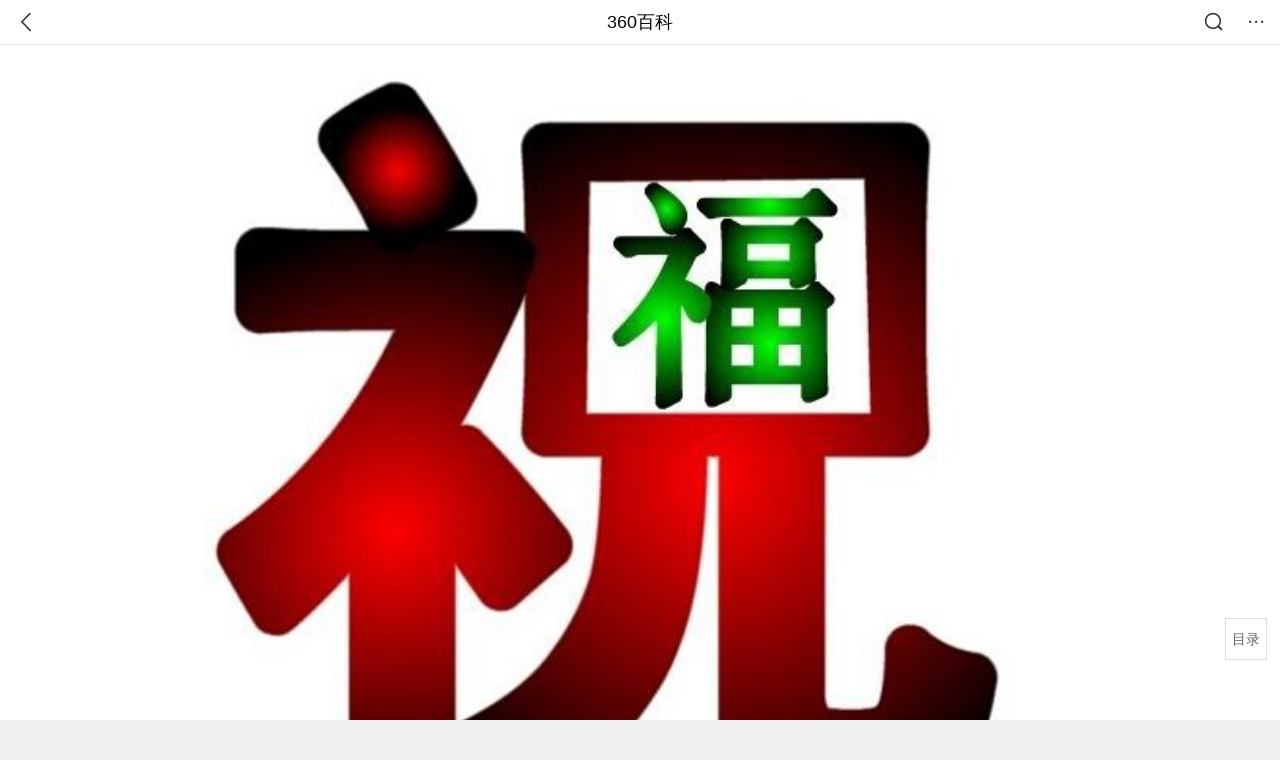

--- FILE ---
content_type: text/html; charset=utf-8
request_url: https://m.baike.so.com/doc/5336457-5571896.html
body_size: 10595
content:
<!doctype html>
<html data-n-head-ssr>
  <head >
    <meta data-n-head="ssr" charset="utf-8"><meta data-n-head="ssr" name="viewport" content="width=device-width,minimum-scale=1.0,maximum-scale=1.0,initial-scale=1.0,user-scalable=no"><meta data-n-head="ssr" data-hid="description" name="description" content="360百科提供百科知识的搜索、分享服务，在这里你可以搜索、查阅百科知识，并参与百科词条的编辑，分享贡献你的知识。"><meta data-n-head="ssr" name="format-detection" content="telephone=no"><title>祝福(汉语词语)</title><link data-n-head="ssr" rel="stylesheet" type="text/css" href="https://ss2.360tres.com/static/697290864fe6fc77.css"><link data-n-head="ssr" rel="shortcut icon" type="image/ico" href="https://ss2.360tres.com/static/121a1737750aa53d.ico"><script data-n-head="ssr" src="https://ss2.360tres.com/static/d7fde29189fcd950.js"></script><script data-n-head="ssr" src="https://ss2.360tres.com/static/eebeb56aef340a86.js"></script><script data-n-head="ssr" src="https://ss2.360tres.com/monitor/;monitor/2edd36ee.js"></script><script data-n-head="ssr" src="https://ss2.360tres.com/static/598e8879d76a79ff.js"></script><script data-n-head="ssr" src="https://ss2.360tres.com/static/c9fc312d1f717ba3.js"></script><script data-n-head="ssr" src="https://ss2.360tres.com/static/49955a7b55d1606b.js"></script><script data-n-head="ssr" src="https://p.sug.so.com/index.min.js"></script><script data-n-head="ssr" src="https://ss2.360tres.com/!79eb4e49/coolmidpanel-forOther.js"></script><script data-n-head="ssr" src="https://ss2.360tres.com/!695edb76/pullload.js"></script><link rel="preload" href="https://ss2.360tres.com/static/52adbc12d6f936af.js" as="script"><link rel="preload" href="https://ss2.360tres.com/static/df84f81e71158597.js" as="script"><link rel="preload" href="https://ss2.360tres.com/static/2a9542e3d9cb0fc4.css" as="style"><link rel="preload" href="https://ss2.360tres.com/static/df1c86d52adf7235.js" as="script"><link rel="preload" href="https://ss2.360tres.com/static/44feb40c61b13722.js" as="script"><link rel="stylesheet" href="https://ss2.360tres.com/static/2a9542e3d9cb0fc4.css">
    <meta name="referrer" content="always">
    <meta name="viewport" content="width=device-width,minimum-scale=1,maximum-scale=1,initial-scale=1,user-scalable=no">
    <meta name="apple-mobile-web-app-capable" content="yes">
    <meta name="apple-mobile-web-app-status-bar-style" content="black">
    <meta content="telephone=no" name="format-detection">
    <!-- 错误监控代码 -->
    <script>var ErrorReport={SIGN:"",v:"1.2"};!function(r){var n={},e=function(r){var n=new Image,e=[];for(i in r)e.push(i+"="+encodeURIComponent(r[i]));e=e.join("&"),n.onload=n.onerror=function(){n=null},n.src="//s.qhupdate.com/sou/visit_duration.gif?"+e},o={WHITELIST:["getWinHandler","window.bannerNight","global code"],SILENCE:!1,SIGN:ErrorReport.SIGN||""};window.onerror=function(r,i,t,a,c){for(var l=0;l<o.WHITELIST.length;l++)if(r.indexOf(o.WHITELIST[l])>=0)return o.SILENCE;return Math.random()>.3||setTimeout((function(){a=a||window.event&&window.event.errorCharacter||0;var i={mod:"error",url:location.href,msg:r,ua:navigator.userAgent,sign:o.SIGN,sid:"c4e22300-929c-11eb-96d3-3175502a0f56",_:"_8_yKc"};if(c&&c.stack)i.msg=c.stack.toString();else if(arguments.callee){for(var t=[],l=arguments.callee.caller,u=3;l&&--u>0&&(t.push(l.toString()),l!==l.caller);)l=l.caller;t=t.join(","),i.msg=t}if(i.msg){if(n[r])return o.SILENCE;e(i),n[r]=!0}}),0),o.SILENCE}}()</script>
  </head>

  <body >
    <div data-server-rendered="true" id="__nuxt"><div id="__layout"><div class="page" data-v-9207368a><div style="display:;" data-v-9207368a><div class="so-header so-header__fix-top" data-v-9207368a><div class="so-header__left"><i data-logid="entry-nav-back" class="so-icon--svg" style="width:22px;height:22px;font-size:22px;">
<svg width="42" height="42" viewBox="0,0,42,42" xmlns="http://www.w3.org/2000/svg"><g transform="rotate(180,21,21)" fill="none" fill-rule="evenodd"><path d="m0,0h42v42H0z"/><path d="m11.95,3.93c.55-.54,1.42-.57,2.01-.09l.11.1,16,16.27c.54.55.57,1.4.1,1.99l-.1.11L14.59,38.05c-.58.59-1.53.6-2.12.02-.55-.54-.6-1.41-.12-2.01l.1-.11L26.9,21.27,11.93,6.05c-.54-.55-.57-1.42-.09-2.01l.1-.11z" fill="currentColor" fill-rule="nonzero"/></g></svg>
</i></div> <div class="so-header__center"><a href="https://m.baike.so.com" data-logid="entry-nav-home">360百科</a></div> <div class="so-header__right"><div class="so-header__right-item"><i data-logid="entry-nav-searchicon" class="so-icon--svg" style="width:22px;height:22px;font-size:22px;">
<svg width="42" height="42" viewBox="0 0 42 42" xmlns="http://www.w3.org/2000/svg"><g fill="none" fill-rule="evenodd"><path d="m0,0h42v42H0z"/><g transform="translate(5,5)" fill="currentColor"><path d="m14-1.5C5.44-1.5-1.5,5.44-1.5,14c0,8.56,6.94,15.5,15.5,15.5,8.56,0,15.5-6.94,15.5-15.5,0-8.56-6.94-15.5-15.5-15.5zm0,3c6.9,0,12.5,5.6,12.5,12.5,0,6.9-5.6,12.5-12.5,12.5C7.1,26.5,1.5,20.9,1.5,14,1.5,7.1,7.1,1.5,14,1.5z" fill-rule="nonzero"/><rect transform="rotate(315,27,27)" x="25" y="21" width="4" height="12" rx="2"/></g></g></svg>
</i></div> <div class="so-header__right-item so-header__more-icon"><i data-logid="entry-set-set" class="so-icon--svg" style="width:22px;height:22px;font-size:22px;">
<svg width="66" height="66" viewBox="0 0 66 66" xmlns="http://www.w3.org/2000/svg"><g fill-rule="evenodd"><path fill="#fff" opacity="0" d="m0,0h66v66H0z"/><circle fill="#333" cx="21.5" cy="32.5" r="3.5"/><circle fill="#333" cx="39.5" cy="32.5" r="3.5"/><circle fill="#333" cx="57.5" cy="32.5" r="3.5"/></g></svg>
</i></div></div></div> <!----><!----><!----><!----><!----></div> <!----> <div style="display:;" data-v-9207368a><div id="card-picture" class="entry-picture" style="margin-top:0px;min-height:270px;" data-v-9207368a><!----> <div alt="祝福" class="picture-wrap"><a href="/gallery/list?eid=5336457&amp;sid=5571896&amp;ghid=first&amp;pic_idx=1"><img src="" style="display:none;"></a></div> <!----> <!----></div> <div class="doc-title" data-v-58272c82 data-v-9207368a><div class="card-title" data-v-58272c82><div class="title" data-v-58272c82><h1 class="main-title" data-v-58272c82>祝福</h1> <span class="sub-title" data-v-58272c82>汉语词语</span></div> <div data-v-ce95ed66 data-v-58272c82><!----> <!----></div></div></div> <div class="sense-wrap" data-v-9207368a><div id="sense-list" class="senlist-box"><div class="senlist-main"><span class="senseone">
        本词条是多义词，共28个义项
      </span> <div class="btn"><span class="expandtxt">
          展开
          <span class="bkIcon-unfold"></span></span> <span class="collapsetxt">
          收起
          <span class="bkIcon-fold"></span></span></div></div> <div class="senlist-items"><a href="/doc/5336457-7366345.html" target="_blank" rel="noopener noreferrer">鲁迅短篇小说</a><a href="/doc/5336457-5571896.html" target="_blank" rel="noopener noreferrer" class="cur">汉语词语</a><a href="/doc/5336457-7366352.html" target="_blank" rel="noopener noreferrer">二胡协奏曲</a><a href="/doc/5336457-7366356.html" target="_blank" rel="noopener noreferrer">张学友同名专辑</a><a href="/doc/5336457-7366363.html" target="_blank" rel="noopener noreferrer">金池演唱歌曲</a><a href="/doc/5336457-7366369.html" target="_blank" rel="noopener noreferrer">1988年叶蒨文演唱的歌曲</a><a href="/doc/5336457-7366371.html" target="_blank" rel="noopener noreferrer">叶倩文专辑</a><a href="/doc/5336457-7366372.html" target="_blank" rel="noopener noreferrer">法国传教士</a><a href="/doc/5336457-7366373.html" target="_blank" rel="noopener noreferrer">林翠萍演唱歌曲</a><a href="/doc/5336457-7366385.html" target="_blank" rel="noopener noreferrer">徐小凤演唱歌曲</a><a href="/doc/5336457-7366386.html" target="_blank" rel="noopener noreferrer">吴泓君演唱歌曲</a><a href="/doc/5336457-7366390.html" target="_blank" rel="noopener noreferrer">宗教含义</a><a href="/doc/5336457-10564052.html" target="_blank" rel="noopener noreferrer">齐豫1982年专辑</a><a href="/doc/5336457-10564640.html" target="_blank" rel="noopener noreferrer">零点乐队演唱的歌曲</a><a href="/doc/5336457-11488304.html" target="_blank" rel="noopener noreferrer">1968年印度Hrishikesh Mukherjee导演电影</a><a href="/doc/5336457-11490637.html" target="_blank" rel="noopener noreferrer">2003年美国Arvin Brown导演电影</a><a href="/doc/5336457-24617043.html" target="_blank" rel="noopener noreferrer">2003年Times Book出版社出版Anna Quindlen编著图书</a><a href="/doc/5336457-24863242.html" target="_blank" rel="noopener noreferrer">白雪演唱歌曲</a><a href="/doc/5336457-24881973.html" target="_blank" rel="noopener noreferrer">张大礼的歌曲</a><a href="/doc/5336457-24882866.html" target="_blank" rel="noopener noreferrer">黄凯芹演唱歌曲</a><a href="/doc/5336457-24913087.html" target="_blank" rel="noopener noreferrer">范逸臣演唱的歌曲</a><a href="/doc/5336457-26810237.html" target="_blank" rel="noopener noreferrer">小说《爵迹》中的魂兽</a><a href="/doc/5336457-26849935.html" target="_blank" rel="noopener noreferrer">现代诗歌</a><a href="/doc/5336457-27145858.html" target="_blank" rel="noopener noreferrer">江蕙演唱歌曲</a><a href="/doc/5336457-27209615.html" target="_blank" rel="noopener noreferrer">张嘉洵演唱歌曲</a><a href="/doc/5336457-29528267.html" target="_blank" rel="noopener noreferrer">中国足球运动员</a><a href="/doc/5336457-30301793.html" target="_blank" rel="noopener noreferrer">张学友演唱歌曲</a><a href="/doc/5336457-31346500.html" target="_blank" rel="noopener noreferrer">陈百潭演唱歌曲</a> <div class="mod-info-more mod-info-more-lower fold sense-fold"><span class="more-text"><label class="js-more-text">收起</label> <ins class="arrow"></ins></span></div></div></div></div> <!----> <div class="inner-link-middle-page" data-v-9207368a><div class="summary"><p>祝福，汉语<a href="/doc/5417703-5655851.html" target="_blank">词语</a>，本意指祈神<a href="/doc/456899-483829.html" target="_blank">赐福</a>，现泛指祝人顺遂幸福。英文译为blessings、wish well。</p></div></div> <div class="inner-link-middle-page info-wrap" data-v-9207368a><ul class="info info-less"><li><div class="info-title title">中文名称</div> <div class="info-content"> 祝福 </div></li><li><div class="info-title title">拼音</div> <div class="info-content"> zhù fú </div></li><li><div class="info-title title">外文名称</div> <div class="info-content"> blessing;benediction </div></li><li><div class="info-title title">近义词</div> <div class="info-content"> 祝愿 </div></li></ul> <!----></div> <!----> <!----> <div data-type="top" data-showlogid="entry-related-show-top" class="doc-con-relate-search js-relate-search" style="display:none;" data-v-9207368a><article class="r-bg"><!----> <div class="so-link-list" style="max-height:92px;overflow:hidden;"></div></article></div> <!----> <!----> <!----> <!----> <!----> <!----> <div class="details-part" data-v-9207368a><div id="main-box" style="max-height:440px;overflow:hidden;position:relative;"><div id="bk-content" class="bk-content"></div> <div id="loading" class="loading"><em class="icon"></em> <span>正在加载，请耐心等待</span></div></div> <!----></div> <!----><!----><!----><!----><!----><!----><!----><!----><!----><!----><!----><!----><!----><!----><!----></div> <!----></div></div></div><script>window.__NUXT__=(function(a,b,c,d,e,f,g,h,i,j,k,l,m,n,o,p,q,r,s,t,u,v,w,x,y,z,A,B,C,D,E,F,G,H,I,J,K,L,M,N,O,P,Q,R,S,T,U,V,W,X,Y,Z,_,$,aa,ab,ac,ad,ae,af,ag,ah,ai){p.h3_name=q;p.h3_ref=r;p.p=f;p.label=q;p.key=r;p.log=e;s.h3_name=t;s.h3_ref=u;s.p=f;s.label=t;s.key=u;s.log=e;v.h3_name=w;v.h3_ref=x;v.p=f;v.label=w;v.key=x;v.log=e;return {layout:"default",data:[{showHeader:n,data:{entry_type:d,death_data:[],eid:5336457,sid:5571896,ename_title:k,ename:k,directory:{"1":{h2_name:i,refer:o,p:f,h3:[p,s,v],label:i,key:o,log:e,children:[p,s,v]},"2":{h2_name:y,refer:z,p:A,label:y,key:z,log:e},"3":{h2_name:B,refer:C,p:l,label:B,key:C,log:e}},mul_sense_list:[{sid:D,sname:"鲁迅短篇小说","pos-eid":b,"pos-sid":D,entry_type:a},{sid:E,sname:i,"pos-eid":b,"pos-sid":E,entry_type:a},{sid:F,sname:"二胡协奏曲","pos-eid":b,"pos-sid":F,entry_type:a},{sid:G,sname:"张学友同名专辑","pos-eid":b,"pos-sid":G,entry_type:a},{sid:H,sname:"金池演唱歌曲","pos-eid":b,"pos-sid":H,entry_type:a},{sid:I,sname:"1988年叶蒨文演唱的歌曲","pos-eid":b,"pos-sid":I,entry_type:a},{sid:J,sname:"叶倩文专辑","pos-eid":b,"pos-sid":J,entry_type:a},{sid:K,sname:"法国传教士","pos-eid":b,"pos-sid":K,entry_type:a},{sid:L,sname:"林翠萍演唱歌曲","pos-eid":b,"pos-sid":L,entry_type:a},{sid:M,sname:"徐小凤演唱歌曲","pos-eid":b,"pos-sid":M,entry_type:a},{sid:N,sname:"吴泓君演唱歌曲","pos-eid":b,"pos-sid":N,entry_type:a},{sid:O,sname:"宗教含义","pos-eid":b,"pos-sid":O,entry_type:a},{sid:P,sname:"齐豫1982年专辑","pos-eid":b,"pos-sid":P,entry_type:a},{sid:Q,sname:"零点乐队演唱的歌曲","pos-eid":b,"pos-sid":Q,entry_type:a},{sid:R,sname:"1968年印度Hrishikesh Mukherjee导演电影","pos-eid":b,"pos-sid":R,entry_type:a},{sid:S,sname:"2003年美国Arvin Brown导演电影","pos-eid":b,"pos-sid":S,entry_type:a},{sid:T,sname:"2003年Times Book出版社出版Anna Quindlen编著图书","pos-eid":b,"pos-sid":T,entry_type:a},{sid:U,sname:"白雪演唱歌曲","pos-eid":b,"pos-sid":U,entry_type:a},{sid:V,sname:"张大礼的歌曲","pos-eid":b,"pos-sid":V,entry_type:a},{sid:W,sname:"黄凯芹演唱歌曲","pos-eid":b,"pos-sid":W,entry_type:a},{sid:X,sname:"范逸臣演唱的歌曲","pos-eid":b,"pos-sid":X,entry_type:a},{sid:Y,sname:"小说《爵迹》中的魂兽","pos-eid":b,"pos-sid":Y,entry_type:a},{sid:Z,sname:"现代诗歌","pos-eid":b,"pos-sid":Z,entry_type:a},{sid:_,sname:"江蕙演唱歌曲","pos-eid":b,"pos-sid":_,entry_type:a},{sid:$,sname:"张嘉洵演唱歌曲","pos-eid":b,"pos-sid":$,entry_type:a},{sid:aa,sname:"中国足球运动员","pos-eid":b,"pos-sid":aa,entry_type:a},{sid:ab,sname:"张学友演唱歌曲","pos-eid":b,"pos-sid":ab,entry_type:a},{sid:ac,sname:"陈百潭演唱歌曲","pos-eid":b,"pos-sid":ac,entry_type:a}],mul_name:i,intro_content:"\u003Cp\u003E祝福，汉语\u003Ca href=\"\u002Fdoc\u002F5417703-5655851.html\" target=\"_blank\"\u003E词语\u003C\u002Fa\u003E，本意指祈神\u003Ca href=\"\u002Fdoc\u002F456899-483829.html\" target=\"_blank\"\u003E赐福\u003C\u002Fa\u003E，现泛指祝人顺遂幸福。英文译为blessings、wish well。\u003C\u002Fp\u003E",intro_first_img:"https:\u002F\u002Fso1.360tres.com\u002Ft01286bd8d7a63c9820.jpg",intro_first_img_name:k,intro_first_img_size:{width:"618",height:"536"},info_content:[{name:"中文名称",value:" 祝福 "},{name:"拼音",value:" zhù fú "},{name:"外文名称",value:" blessing;benediction "},{name:"近义词",value:" 祝愿 "}],page:c,total:l,tmpl_widgets:{key:"common",name:"通用模版",type:c,modules:[],async_modules:[],ext_configs:[]},top_concerns:[],all_top_concerns:[{eid:"4277677",sid:"32401668",ename:"江南区",intro_path:"https:\u002F\u002Fso1.360tres.com\u002Fdmsmty\u002F65_60_\u002Ft11de92177b3d588f3ca391faa4.png",intro_width:g,intro_height:h,data:{title:"韩国首尔江南区火灾",content:"韩国消防部门通报，当地时间今天（1月16日）凌晨5点左右，首尔市江南区九龙村发生火灾。随着火势扩散，消防部门将应对级别提升为二级。目前已投入85辆消防车、近300名消防员展开灭火工作。不过，据称由于整个城市“被雾霾和细颗粒物笼罩”，因此未能派出直升机参与灭火。",doc_url:ad,url:ad,sort:c,date:m}},{eid:"705167",sid:"32385664",ename:"诺贝尔和平奖",intro_path:"https:\u002F\u002Fso1.360tres.com\u002Fdmsmty\u002F65_60_\u002Ft11de92177bd029d62e0844fd24.png",intro_width:g,intro_height:h,data:{title:"诺贝尔和平奖不可转让",content:"挪威诺贝尔委员会此前已明确，诺贝尔和平奖不可转让、不可共享，亦不可撤销。特朗普14日接受路透社采访时，被问及是否希望马查多将奖项赠予自己，他回应称：“不，我从没这么说过。是她赢得了诺贝尔和平奖。”",doc_url:ae,url:ae,sort:c,date:m}},{eid:"5390356",sid:"5627004",ename:"北京市",intro_path:"https:\u002F\u002Fso1.360tres.com\u002Fdmsmty\u002F65_60_\u002Ft11de92177bd04d618b84391f9b.png",intro_width:g,intro_height:h,data:{title:"北京迎全市性降雪",content:"受冷空气影响，今天（1月16日）白天有3级左右偏北风，阵风5级左右，山区局地阵风7级，外出注意防风，谨防高空坠物。北风吹拂下，天空转晴，能见度明显转好，但气温较昨天有所下降，预计白天最高气温在4℃上下",doc_url:af,url:af,sort:c,date:m}},{eid:"23822928",sid:"25111067",ename:"李在明",intro_path:"https:\u002F\u002Fso1.360tres.com\u002Fdmsmty\u002F65_60_\u002Ft11de92177ba04d8f5b464bf9e7.png",intro_width:g,intro_height:h,data:{title:"李在明高市打架子鼓",content:"1月13日，韩国总统李在明和日本首相高市早苗在会谈结束后，在以闭门形式进行的交流环节穿上日方准备的蓝色服装，一起打架子鼓。高市早苗是一名架子鼓爱好者，她还现场向李在明赠送鼓棒并教其打法。",doc_url:ag,url:ag,sort:c,date:"1768320000"}},{eid:"2188339",sid:"2315407",ename:"美国",intro_path:"https:\u002F\u002Fso1.360tres.com\u002Fdmsmty\u002F65_60_\u002Ft11de92177b6dd93426aa53ba5a.png",intro_width:g,intro_height:h,data:{title:"美国吊销签证数量翻倍",content:"美国国务院12日表示，2025年美国吊销超过10万份非移民签证，其中包括约8000份学生签证和2500份技术人员签证。美国国务院当天在社交媒体上发文说，被吊销签证的学生和技术人员都曾在执法部门有犯罪记录。美国务院称，将继续“驱逐这些暴徒，以保障美国的安全”。",doc_url:ah,url:ah,sort:c,date:"1768233600"}}],white_hospital_tag:d,tags_commercial_words:{"祝愿":[],"祈福":[],"美好愿望":[]},entry_sense_tags:["祝愿","祈福","美好愿望"],jump_tag:d,jump_url:j,HTTP_QIHOO_ABTEST_NEW:[],content_new:{content:"\u003Ch2 class=\"headline1\"\u003E\u003Ca name=\"5336457-5571896-1\"\u003E\u003C\u002Fa\u003E\u003Cspan class=\"headline-content\"\u003E汉语词语\u003C\u002Fspan\u003E\u003C\u002Fh2\u003E\u003Ch3 class=\"headline_bk_h3\"\u003E\u003Ca name=\"5336457-5571896-1_1\"\u003E\u003C\u002Fa\u003E基本信息\u003C\u002Fh3\u003E\u003Cp\u003E　　【\u003Cstrong\u003E词语】\u003C\u002Fstrong\u003E祝福\u003C\u002Fp\u003E\u003Cp\u003E　　【\u003Cstrong\u003E拼音】\u003C\u002Fstrong\u003Ezhù fú\u003C\u002Fp\u003E\u003Cp\u003E　　\u003Cstrong\u003E【近义词】\u003C\u002Fstrong\u003E祝愿\u003C\u002Fp\u003E\u003Cp\u003E　　\u003Cstrong\u003E【英译】\u003C\u002Fstrong\u003E [blessing;benediction]\u003C\u002Fp\u003E\u003Cp\u003E　　\u003Cstrong\u003E【基本解释】\u003C\u002Fstrong\u003E\u003C\u002Fp\u003E\u003Cp\u003E　　1. 本谓祈神\u003Ca target=\"_blank\" href=\"\u002Fdoc\u002F456899-483829.html\"\u003E赐福\u003C\u002Fa\u003E，现泛指祝人顺遂幸福，祝福康复\u003C\u002Fp\u003E\u003Cp\u003E　　2. 旧俗。除夕致敬尽礼，迎接福神，\u003Ca target=\"_blank\" href=\"\u002Fdoc\u002F23755231-24311180.html\"\u003E拜求\u003C\u002Fa\u003E来年一年中的好运气\u003C\u002Fp\u003E\u003Cspan class=\"para-img\" style=\"width: 133px;\"\u003E \u003Ca class=\"para-img-hd\" href=\"javascript:;\" style=\"height: 135px;\"\u003E \u003Cimg src=\"https:\u002F\u002Fso1.360tres.com\u002Fdmtfd\u002F266_271_\u002Ft0126b3c16e28d32f58.jpg\" alt=\"\" \u002F\u003E \u003C\u002Fa\u003E\u003Cspan class=\"para-img-bd\"\u003E祝福\u003C\u002Fspan\u003E \u003C\u002Fspan\u003E\u003Cp\u003E　　【灯谜】谜面:祝福(打一字)\u003C\u002Fp\u003E\u003Cp\u003E　　谜底:诘\u003C\u002Fp\u003E\u003Ch3 class=\"headline_bk_h3\"\u003E\u003Ca name=\"5336457-5571896-1_2\"\u003E\u003C\u002Fa\u003E详细解释\u003C\u002Fh3\u003E\u003Cp\u003E　　1. 《辞洋》解释本谓祈神赐福，现泛指祝人顺遂幸福。\u003C\u002Fp\u003E\u003Cp\u003E　　\u003Ca target=\"_blank\" href=\"\u002Fdoc\u002F5350224-5585680.html\"\u003E巴金\u003C\u002Fa\u003E《中国人》:\"他们好像是来向我要求祝福。\"\u003C\u002Fp\u003E\u003Cp\u003E　　冰心《寄小读者·写信代序》:\"这些信的祝福使我相信我会很快康复起来。\"\u003C\u002Fp\u003E\u003Cp\u003E　　2. 旧俗。江浙一带曾经流行的一种迷信习俗。每当旧历年底，有钱人家举行年终大典，杀鸡、宰鹅、买猪肉，并将其煮熟作为\"福礼\"，恭请天神和祖宗享用，祈求来年幸福。\u003C\u002Fp\u003E\u003Cp\u003E　　鲁迅《彷徨·祝福》:\"家中却一律忙，都在准备着'祝福'。这是 鲁镇 年终的大典。\" 3.《辞源》将「祝福」解作:祝告祈福;\u003C\u002Fp\u003E\u003Ch3 class=\"headline_bk_h3\"\u003E\u003Ca name=\"5336457-5571896-1_3\"\u003E\u003C\u002Fa\u003E英语解释\u003C\u002Fh3\u003E\u003Cp\u003E　　\u003Cstrong\u003E例句与用法\u003C\u002Fstrong\u003E\u003C\u002Fp\u003E\u003Cp\u003E　　1. 当我离开的时候，她向我祝福。\u003C\u002Fp\u003E\u003Cp\u003E　　She conferred her benediction to me when I left.\u003C\u002Fp\u003E\u003Cp\u003E　　2. 我祝福父亲的生日。\u003C\u002Fp\u003E\u003Cp\u003E　　I say the benediction to my father's birthday.\u003C\u002Fp\u003E\u003Cp\u003E　　3. 牧师在船离港之前为其祝福。\u003C\u002Fp\u003E\u003Cp\u003E　　The priest blessed the ship before it left port.\u003C\u002Fp\u003E\u003Cp\u003E　　4. 教皇向人群祝福.\u003C\u002Fp\u003E\u003Cp\u003E　　The Pope blessed the crowd.\u003C\u002Fp\u003E\u003Cp\u003E　　5. 假如施予比接受更受到祝福的话，我们大多数都情愿让其他的人得到更大的祝福。\u003C\u002Fp\u003E\u003Cp\u003E　　If it is more blessed to give than to receive, then most of us are content to let the other fellow have the greater blessing.\u003C\u002Fp\u003E\u003Ch2 class=\"headline1\"\u003E\u003Ca name=\"5336457-5571896-2\"\u003E\u003C\u002Fa\u003E\u003Cspan class=\"headline-content\"\u003E相关短信\u003C\u002Fspan\u003E\u003C\u002Fh2\u003E\u003Cp\u003E　　天气变得真快，凉爽\u003Ca target=\"_blank\" href=\"\u002Fdoc\u002F5696313-5909018.html\"\u003E炎热\u003C\u002Fa\u003E眨眼间;出门外套要带，随身带把太阳伞;防晒用品要用，多吃蔬果多补钙;保持愉快心情，健健康康体安健。愿幸福盎然!\u003C\u002Fp\u003E\u003Cp\u003E　　错过了昨天，但不要把遗憾留给今天;你可以重复去一个地方，但那早已不是你心中的模样。错过花，收获果;错过月缺，收获月圆。把握好今天，祝你幸福!\u003C\u002Fp\u003E\u003Cp\u003E　　复制的再全，也复制不了我对你的惦记;编辑的再好，也编辑不了我对你的祝福;搜索的再广，也搜不完我对你的问候，只想告诉你:愿你天天好心情!\u003C\u002Fp\u003E\u003Cp\u003E　　三件让人幸福的事情:有人爱，有事做，有所期待。有人爱，不仅仅是被爱，说明你还有爱别人的能力;有事做，让每天充实;有期待，才有希望。祝你幸福!\u003C\u002Fp\u003E\u003Cp\u003E　　好好去爱，去生活。青春如此短暂，不要叹老。偶尔可以停下来休息，但是别蹲下来张望。走了一条路的时候，记得别回头看。时不时问问自己，自己在干嘛?记住，每天的太阳都 是新的，不要辜负了美好的晨光。\u003C\u002Fp\u003E\u003Cp\u003E　　白云依偎着蓝天;繁星守候着明月，绿叶陪衬着红花;祝福时刻在心间。天气偶尔也会变，身体健康记心间，愿你有幸福的陪伴，快乐每一天。\u003C\u002Fp\u003E\u003Cp\u003E　　子曰:有朋自远方来，不亦乐乎!我说:短信从朋友来，不胜幸福!别让紧张的工作冲淡了友谊的浓度，别让生活的压力给友谊戴上了桎梏，愿我们友情长驻!\u003C\u002Fp\u003E\u003Ch2 class=\"headline1\"\u003E\u003Ca name=\"5336457-5571896-3\"\u003E\u003C\u002Fa\u003E\u003Cspan class=\"headline-content\"\u003E节日问候\u003C\u002Fspan\u003E\u003C\u002Fh2\u003E\u003Cp\u003E　　\u003Ca target=\"_blank\" href=\"\u002Fdoc\u002F6845360-7062708.html\"\u003E中国的传统\u003C\u002Fa\u003E，一般在节日中会为亲朋好友彼此祝福，送上美好祝愿。\u003C\u002Fp\u003E\u003Cp\u003E　　春节，元宵节，端午节，中秋节，国庆节等重要节日，人们彼此祝福，包含了对美好生活的向往，凝结了传统文化氛围，营造了欢乐祥和的喜庆氛围。\u003C\u002Fp\u003E\u003Cp\u003E　　随着中西方文化的交流和影响，越来越多的国外节日也为中国大众所接受，比如情人节、父亲节、父亲节等。中国拥有历史悠久的祝福文化，在现代生活中也体现得淋漓尽致。不仅有传统的祝福方式，短信、贺卡邮件等现代技术手段，也成为人们彼此间的祝福工具。\u003C\u002Fp\u003E",page:9999,total:l}}}],fetch:{},error:a,state:{doc:{sid:j,eid:j,details:{isLoading:d,statusIndex:f,epage:c,totalPage:A,html:j},windowAds:{hasRequest:d,showAdsDom:d,adsInfo:{}}}},serverRendered:n,routePath:"\u002Fdoc\u002F5336457-5571896.html",config:{_app:{basePath:ai,assetsPath:ai,cdnURL:"https:\u002F\u002Fss2.360tres.com\u002Fstatic\u002F"}}}}(null,"5336457",0,false,"entry-nav-catalogitem",1,524,300,"汉语词语","","祝福",3,"1768492800",true,"#5336457-5571896-1",{},"基本信息","#5336457-5571896-1_1",{},"详细解释","#5336457-5571896-1_2",{},"英语解释","#5336457-5571896-1_3","相关短信","#5336457-5571896-2",2,"节日问候","#5336457-5571896-3","7366345","5571896","7366352","7366356","7366363","7366369","7366371","7366372","7366373","7366385","7366386","7366390","10564052","10564640","11488304","11490637","24617043","24863242","24881973","24882866","24913087","26810237","26849935","27145858","27209615","29528267","30301793","31346500","\u002Fdoc\u002F4277677-32401668.html?src=index#entry_concern","\u002Fdoc\u002F705167-32385664.html?src=index#entry_concern","\u002Fdoc\u002F5390356-5627004.html?src=index#entry_concern","\u002Fdoc\u002F23822928-25111067.html?src=index#entry_concern","\u002Fdoc\u002F2188339-2315407.html?src=index#entry_concern","\u002F"));</script><script src="https://ss2.360tres.com/static/52adbc12d6f936af.js" defer></script><script src="https://ss2.360tres.com/static/df84f81e71158597.js" defer></script><script src="https://ss2.360tres.com/static/df1c86d52adf7235.js" defer></script><script src="https://ss2.360tres.com/static/44feb40c61b13722.js" defer></script>

    <!-- 为 doc 页面添加性能监控代码 -->
    <script>const result=window.location.href.indexOf("/doc/");if(result>0){var PerfReport={SIGN:"",v:"1.2"};!function(n){var t=.1;if(JSON&&window.performance&&window.performance.getEntries&&!(Math.random()>t)){var e=function(n){var t=new Image,e=[];for(i in n)e.push(i+"="+n[i]);e=e.join("&"),t.onload=t.onerror=function(){t=null},t.src="//s.qhupdate.com/sou/visit_duration.gif?"+e},o=function(){for(var t=performance.timing,o=window.performance.getEntries(),i=0,r=0,a=0,d=0,s={},c=[],u=/^http(s)?:\/\/(.*?)\//,f=0;f<o.length;f++){var g=o[f],m=g.name;if("resource"===g.entryType&&("img"===g.initiatorType&&i++,"css"===g.initiatorType&&/\.(?:jpg|png|webp|gif|jpeg)(?:$|\?)/i.test(m)&&r++,/\.js(?:$|\?)/.test(m)&&a++,/\.css(?:$|\?)/.test(m)&&d++,0!=g.duration&&location.hostname&&m.indexOf(location.hostname)<0)){var p=m.match(u);if(p&&p.length>0){if(s[p=p[2]])continue;s[p]=!0,c.push({domain:p,duration:g.duration.toFixed(0)})}}}for(var h={},l=0,v=(c=c.sort((function(){return Math.random()-.5})).slice(0,5)).length;l<v;l++)h[c[l].domain]=c[l].duration;var w=function(n,t,e){if(t>e)return n[e];var o=parseInt((e+t)/2);return function(n){var t=new Array(n+1).join("*").split("").join(" ")+":not(svg)",e=document.querySelector(t);return Boolean(e)}(n[o])?w(n,t=o+1,e):(hight=o-1,w(n,t,hight))},y=[1,2,3,4,5,6,7,8,9,10,11,12,13,14,15,16,17,18,19,20,21,22],E=w(y,0,y.length-1),S={white:t.domLoading-t.navigationStart,ready:t.domContentLoadedEventEnd-t.navigationStart,onload:t.loadEventEnd-t.fetchStart,render:t.domComplete-t.domLoading,dns:t.domainLookupEnd-t.domainLookupStart,tcp:t.connectEnd-t.connectStart,img:i,bg:r,imgs:i+r,js:a,css:d,resources:o.length,tags:document.getElementsByTagName("*").length,others:JSON.stringify(h),deep:E,sid:"c4e22300-929c-11eb-96d3-3175502a0f56",mod:"perf",_:"_8_yKc",sign:n.SIGN||""};e(S)};window.addEventListener("load",(function(){setTimeout((function(){o()}),0)}))}}(PerfReport)}</script>
  </body>
</html>


--- FILE ---
content_type: text/plain; charset=UTF-8
request_url: https://apistore.360.cn/apis/vqrwt/search?from=searcher&q=%E7%A5%9D%E7%A6%8F&index=ads&_=mkhnjjjm&cb=jsonp_1_0m5gqf
body_size: 741
content:
jsonp_1_0m5gqf({"error_code":"0","input":{"query":"祝福"},"output":{"extend":"","ads_extend":[{"query":"福喜pdf","score":0.008990},{"query":"祈福pdf","score":0.004477},{"query":"福寿对联大全","score":0.004037},{"query":"福盺","score":0.002674},{"query":"对联福","score":0.001639},{"query":"有福字的对联","score":0.001013}]},"delay_statistics":{"total":13,"query_analysis":0,"ads_query_embedding":5,"ai_embedding_bert_build_req":0,"ai_bert_query_embedding":0,"ads_CalcVectorEmbedding":0,"ai_BertCalcVectorEmbeddingV2":0,"faiss":0,"faiss_redis":0,"bert_parse_resp":0,"Ads_GetRecallPair":0,"Ai_GetRecallPairv4":0,"dasou_ads_uv_redis":0,"dasou_ads_aggregate_recall":0,"dasou_ads_rank_recall_pair":0,"Ads_faiss_recall":0,"ads_bert_engine_build":0,"ads_bert_engine_req":6}})